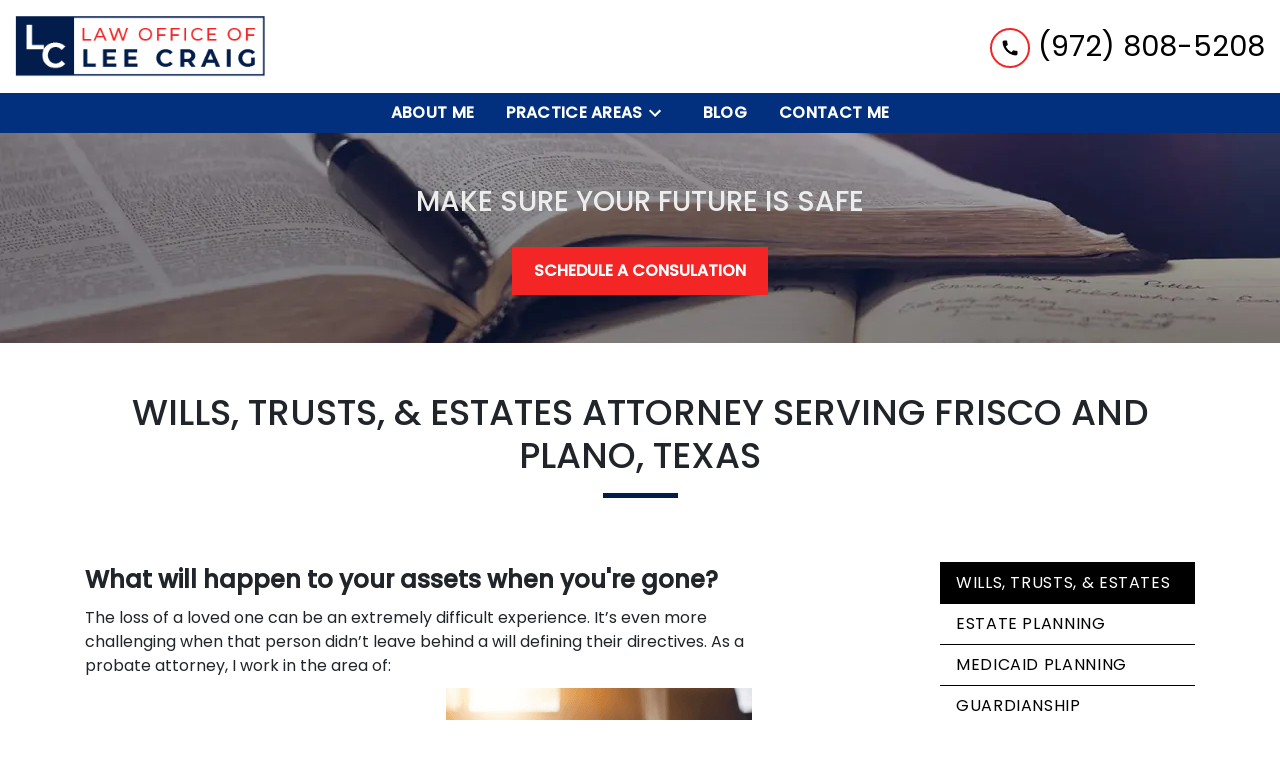

--- FILE ---
content_type: text/html
request_url: https://leecraig.com/practice-areas/wills-trusts-estates/
body_size: 12310
content:


<!DOCTYPE html>
<html lang="en" prefix="og: https://ogp.me/ns#">

<head>
  <link rel="preconnect" href="https://res.cloudinary.com" />
      <link rel="preconnect" href="https://fonts.googleapis.com">
    <link rel="preconnect" href="https://fonts.gstatic.com" crossorigin>

    <link rel="preload" as="style" href="https://fonts.googleapis.com/css2?family=Poppins:wght@500&amp;family=Poppins&amp;display=swap" />
    <link rel="stylesheet" href="https://fonts.googleapis.com/css2?family=Poppins:wght@500&amp;family=Poppins&amp;display=swap" media="print" onload="this.media='all'" />
    <noscript>
        <link rel="stylesheet" href="https://fonts.googleapis.com/css2?family=Poppins:wght@500&amp;family=Poppins&amp;display=swap" />
    </noscript>


  <script type='application/ld+json'>
    {
      "@context": "http://schema.org",
      "@graph": [
        {},
        {
            "@context": "http://schema.org/",
            "@graph": [
                        {
                                    "@type": "Organization",
                                    "name": "Law Office of Lee Craig",
                                    "url": "http://www.leecraig.com",
                                    "logo": "https://d11o58it1bhut6.cloudfront.net/production/97/assets/header-30e423c3.png"
                        },
                        {
                                    "@type": "LegalService",
                                    "parentOrganization": {
                                                "name": "Law Office of Lee Craig"
                                    },
                                    "name": "Law Office of Lee Craig",
                                    "address": {
                                                "@type": "PostalAddress",
                                                "addressCountry": "US",
                                                "addressLocality": "Frisco",
                                                "addressRegion": "TX",
                                                "postalCode": "75034",
                                                "streetAddress": "6160 Warren Pkwy"
                                    },
                                    "telephone": "(972) 231-8860",
                                    "faxNumber": null,
                                    "openingHoursSpecification": [
                                                {
                                                            "@type": "OpeningHoursSpecification",
                                                            "dayOfWeek": "Mon",
                                                            "opens": "9:00 AM ",
                                                            "closes": " 4:30 PM"
                                                },
                                                {
                                                            "@type": "OpeningHoursSpecification",
                                                            "dayOfWeek": "Tue",
                                                            "opens": "9:00 AM ",
                                                            "closes": " 4:30 PM"
                                                },
                                                {
                                                            "@type": "OpeningHoursSpecification",
                                                            "dayOfWeek": "Wed",
                                                            "opens": "9:00 AM ",
                                                            "closes": " 4:30 PM"
                                                },
                                                {
                                                            "@type": "OpeningHoursSpecification",
                                                            "dayOfWeek": "Thu",
                                                            "opens": "9:00 AM ",
                                                            "closes": " 4:30 PM"
                                                },
                                                {
                                                            "@type": "OpeningHoursSpecification",
                                                            "dayOfWeek": "Fri",
                                                            "opens": "9:00 AM ",
                                                            "closes": " 4:30 PM"
                                                }
                                    ],
                                    "geo": {
                                                "@type": "GeoCoordinates",
                                                "latitude": "33.10716560",
                                                "longitude": "-96.83333080"
                                    }
                        },
                        {
                                    "@type": "LegalService",
                                    "parentOrganization": {
                                                "name": "Law Office of Lee Craig"
                                    },
                                    "name": "Law Office of Lee Craig",
                                    "address": {
                                                "@type": "PostalAddress",
                                                "addressCountry": "US",
                                                "addressLocality": "Richardson",
                                                "addressRegion": "TX",
                                                "postalCode": "75080",
                                                "streetAddress": "1750 N Collins Blvd Ste 200h"
                                    },
                                    "telephone": "(972) 231-8860",
                                    "faxNumber": null,
                                    "openingHoursSpecification": [
                                                {
                                                            "@type": "OpeningHoursSpecification",
                                                            "dayOfWeek": "Mon",
                                                            "opens": "9:00 AM ",
                                                            "closes": " 4:30 PM"
                                                },
                                                {
                                                            "@type": "OpeningHoursSpecification",
                                                            "dayOfWeek": "Tue",
                                                            "opens": "9:00 AM ",
                                                            "closes": " 4:30 PM"
                                                },
                                                {
                                                            "@type": "OpeningHoursSpecification",
                                                            "dayOfWeek": "Wed",
                                                            "opens": "9:00 AM ",
                                                            "closes": " 4:30 PM"
                                                },
                                                {
                                                            "@type": "OpeningHoursSpecification",
                                                            "dayOfWeek": "Thu",
                                                            "opens": "9:00 AM ",
                                                            "closes": " 4:30 PM"
                                                },
                                                {
                                                            "@type": "OpeningHoursSpecification",
                                                            "dayOfWeek": "Fri",
                                                            "opens": "9:00 AM ",
                                                            "closes": " 4:30 PM"
                                                }
                                    ],
                                    "geo": {
                                                "@type": "GeoCoordinates",
                                                "latitude": "32.97348550",
                                                "longitude": "-96.72352560"
                                    }
                        }
            ]
},
        {}
      ]
    }
  </script>

    <meta charset="utf-8">
    <meta name="viewport" content="width=device-width, initial-scale=1.0">
      <link rel="shortcut icon" id="favicon" href="https://d11o58it1bhut6.cloudfront.net/production/97/assets/favicon-481b54e1.ico" />

    <title>TX Wills Trusts Estates Lawyer | Law Office of Lee Craig</title>
      <meta name="description" content='Do you need an attorney to help with your will, trust, or estate planning? Get in touch with attorney Lee Craig in Richardson, Texas.'>
      <meta property="og:description" content='Do you need an attorney to help with your will, trust, or estate planning? Get in touch with attorney Lee Craig in Richardson, Texas.'>
    <meta property="og:url" content="http://leecraig.com/practice-areas/wills-trusts-estates/">
    <meta property="og:title" content="TX Wills Trusts Estates Lawyer | Law Office of Lee Craig">
    <meta property="og:type" content="website">

    <link rel="canonical" href="https://leecraig.com/practice-areas/wills-trusts-estates/" />

<script id="block-javascript-defer-methods">
    window.defer_methods = []
</script>

<script id="google-maps-async-loader">
    (g=>{var h,a,k,p="The Google Maps JavaScript API",c="google",l="importLibrary",q="__ib__",m=document,b=window;b=b[c]||(b[c]={});var d=b.maps||(b.maps={}),r=new Set,e=new URLSearchParams,u=()=>h||(h=new Promise(async(f,n)=>{await (a=m.createElement("script"));e.set("libraries",[...r]+"");for(k in g)e.set(k.replace(/[A-Z]/g,t=>"_"+t[0].toLowerCase()),g[k]);e.set("callback",c+".maps."+q);a.src=`https://maps.${c}apis.com/maps/api/js?`+e;d[q]=f;a.onerror=()=>h=n(Error(p+" could not load."));a.nonce=m.querySelector("script[nonce]")?.nonce||"";m.head.append(a)}));d[l]?console.warn(p+" only loads once. Ignoring:",g):d[l]=(f,...n)=>r.add(f)&&u().then(()=>d[l](f,...n))})({
        key: "AIzaSyClUQjniXnL1L5b1lUNcWC-0Zb-eSC-9AY"
    });
</script>
      <link type="text/css" href="https://d11o58it1bhut6.cloudfront.net/production/v1.125.1/craig-273697/assets/main.website-craig-273697.e0e19b540697715d1526.bundle.min.css" rel="stylesheet" id="main-css" />

    <script>
        window.isEditMode =  false ;
        window.customFormRedirects = {
    default(formId) {
        window.location = `${window.location.origin}/leads/send_inquiry/?form_id=${formId}`
    }
}
    </script>


    <style>
      @media screen and (max-width: 575px) {
        img {
          max-width: 100vw;
        }
        .tns-inner {
          overflow: hidden;
        }
      }

      #main-content {
        scroll-margin-top: 10rem;
      }

      a.skip-link {
          left: -999px;
          position: absolute;
          outline: 2px solid #fd0;
          outline-offset: 0;
          background-color: #fd0;
          color: #000;
          z-index: 100000;
          padding: .5rem 1rem;
          text-decoration: underline;
          display: block;

          &:focus {
            position: relative;
            left: unset;
            width: 100vw;
          }
      }

      iframe[data-aspectratio='16:9'] {
        aspect-ratio: 16/9;
      }

      iframe[data-aspectratio='9:16'] {
        aspect-ratio: 9/16;
      }

      iframe[data-aspectratio='1:1'] {
        aspect-ratio: 1/1;
      }

      iframe[data-aspectratio='2:3'] {
        aspect-ratio: 2/3;
      }

      iframe[data-aspectratio='4:5'] {
        aspect-ratio: 4/5;
      }
    </style>
    
</head>

<body class="page service_detail  ">
    <a class="skip-link" href="#main-content" tabindex="0">Skip to main content</a>

     


    
        <style type="text/css">.block-2127.header.gotham-navigation .nav-top{background-color:#FFFFFF;color:#000000}.block-2127.header.gotham-navigation .phone-text-box .phone-icon{border:2px solid #F42525;fill:#000000}.block-2127.header.gotham-navigation .navbar-toggler,.block-2127.header.gotham-navigation .btn-display.single{background-color:#F42525}.block-2127.header.gotham-navigation .navbar-toggler svg,.block-2127.header.gotham-navigation .btn-display.single svg{fill:#000000}.block-2127.header.gotham-navigation .nav-bottom{background-color:#03307e;color:#FFFFFF}.block-2127.header.gotham-navigation .mobile-navbar-payments-button{display:flex;margin-bottom:0.5rem;margin-top:1rem;justify-content:center}</style>

        
<header class="block block-2127 header gotham-navigation">
    









    <div class="header">
        <nav id="affix" class="navbar banner top-nav">
            <div class="container-fluid nav-top">
                <div class="logo-wrapper">
                  <a aria-label="link to home page" href="/" class="header-logo">
    				            <picture>
                <source media="(max-width:991px)" srcset="https://d11o58it1bhut6.cloudfront.net/production/97/assets/mobile_logo-d9c0d1cf.png">
                <source media="(min-width:992px)" srcset="https://d11o58it1bhut6.cloudfront.net/production/97/assets/header-30e423c3.png">
                <img fetchpriority="low" src="https://d11o58it1bhut6.cloudfront.net/production/97/assets/header-30e423c3.png" alt="Law Office of Lee Craig" class="logo">
            </picture>

                  </a>
                </div>
                <div class="menu-wrapper">
                    <button
                        id="menuMobileButton"
                        data-collapse-trigger="menu-collapse-trigger"
                        class="navbar-toggler btn-main btn btn-display"
                        aria-label="Toggle Mobile Navigation Menu"
                        aria-expanded="false"
                        aria-selected="false"
                    >
                        <svg class='icon' xmlns="http://www.w3.org/2000/svg" height="24px" viewBox="0 0 24 24" width="24px" fill="#000000"><path d="M0 0h24v24H0z" fill="none"/><path d="M3 18h18v-2H3v2zm0-5h18v-2H3v2zm0-7v2h18V6H3z"/></svg>
                    </button>
                </div>

              	<div class="phone-wrapper">
                            <a class="btn btn-main btn-display single" href="tel:+19728085208" aria-label="link to call attorney (972) 808-5208">
          <svg class='icon' xmlns="http://www.w3.org/2000/svg" height="24px" viewBox="0 0 24 24" width="24px" fill="#000000"><path d="M0 0h24v24H0z" fill="none"/><path d="M20.01 15.38c-1.23 0-2.42-.2-3.53-.56-.35-.12-.74-.03-1.01.24l-1.57 1.97c-2.83-1.35-5.48-3.9-6.89-6.83l1.95-1.66c.27-.28.35-.67.24-1.02-.37-1.11-.56-2.3-.56-3.53 0-.54-.45-.99-.99-.99H4.19C3.65 3 3 3.24 3 3.99 3 13.28 10.73 21 20.01 21c.71 0 .99-.63.99-1.18v-3.45c0-.54-.45-.99-.99-.99z"/></svg>
        </a>

                            <div class="d-none d-lg-flex align-items-center">
            <div class="phone-text-box">
                        <div class="phone-number-wrapper">
                            <a aria-label="link to call attorney (972) 808-5208" href="tel:+19728085208" class="w-100 header-phone-number phone-btn text-nowrap">
                                <svg class='icon phone-icon' xmlns="http://www.w3.org/2000/svg" height="24px" viewBox="0 0 24 24" width="24px" fill="#000000"><path d="M0 0h24v24H0z" fill="none"/><path d="M20.01 15.38c-1.23 0-2.42-.2-3.53-.56-.35-.12-.74-.03-1.01.24l-1.57 1.97c-2.83-1.35-5.48-3.9-6.89-6.83l1.95-1.66c.27-.28.35-.67.24-1.02-.37-1.11-.56-2.3-.56-3.53 0-.54-.45-.99-.99-.99H4.19C3.65 3 3 3.24 3 3.99 3 13.28 10.73 21 20.01 21c.71 0 .99-.63.99-1.18v-3.45c0-.54-.45-.99-.99-.99z"/></svg>
                              	<span class='phone-display'>(972) 808-5208</span>
                            </a>
                        </div>
            </div>
        </div>

              	 </div>
            </div>

            <div id="affix-bottom" class="container-fluid navbar-expand-lg nav-bottom">
                <div class="row justify-content-center">
                    <div class="menu-wrapper">
                              <div class="collapse navbar-collapse" id="navbarSupportedContentMenu" aria-expanded="false" data-collapse-target="menu-collapse-target">
        <ul class="navbar-nav">
              <li class="nav-item "><a aria-label="About Me" class="nav-link" href="/about-me/">
        <span>About Me</span>
    </a></li>
    			        <li class="nav-item dropdown   active">
         <div class="nav-link-wrapper">
          <a arial-label="Practice Areas" class="nav-link"
             href="/practice-areas/">
            <span>Practice Areas</span>
         </a>
          <button aria-label="Toggle Dropdown" aria-selected="false" aria-expanded=”false” type="button" class="dropdown-toggle dropdown-toggle-split" data-toggle-trigger="dropdown-trigger-1342">
            <svg class='down-arrow' xmlns="http://www.w3.org/2000/svg" height="24px" viewBox="0 0 24 24" width="24px" fill="#000000"><path d="M0 0h24v24H0z" fill="none"/><path d="M16.59 8.59L12 13.17 7.41 8.59 6 10l6 6 6-6z"/></svg>
          </button>
         </div>

           <ul class="dropdown-menu" aria-expanded="false" data-toggle-target="dropdown-target-1342">
                <li class='active-child'><a aria-label="Wills, Trusts, &amp; Estates" class="dropdown-item" href="/practice-areas/wills-trusts-estates/">
        <span>Wills, Trusts, &amp; Estates</span>
    </a></li>
                <li class=''><a aria-label="Estate Planning" class="dropdown-item" href="/practice-areas/estate-planning/">
        <span>Estate Planning</span>
    </a></li>
                <li class=''><a aria-label="Medicaid Planning" class="dropdown-item" href="/practice-areas/medicaid-planning/">
        <span>Medicaid Planning</span>
    </a></li>
                <li class=''><a aria-label="Guardianship" class="dropdown-item" href="/practice-areas/guardianship/">
        <span>Guardianship</span>
    </a></li>
                <li class=''><a aria-label="Probate Law" class="dropdown-item" href="/practice-areas/probate-law/">
        <span>Probate Law</span>
    </a></li>
                <li class=''><a aria-label="Business Law" class="dropdown-item" href="/practice-areas/business-law/">
        <span>Business Law</span>
    </a></li>
          </ul>
        </li>

              <li class="nav-item "><a aria-label="Blog" class="nav-link" href="/blog/">
        <span>Blog</span>
    </a></li>
              <li class="nav-item "><a aria-label="Contact Me" class="nav-link" href="/contact-me/">
        <span>Contact Me</span>
    </a></li>
        </ul>
      </div>


                    </div>
                </div>
            </div>
        </nav>
    </div>

</header>

 
        <script>
        window.defer_methods.push(function() {
const cssSelector = '.block-2127.header.gotham-navigation' 
const hideOppositeMenuOnClick = () => {
  const mobilePhoneMenuBtn = document.getElementById('phoneMobileButton')
  const mobilePhoneMenu = document.getElementById('navbarSupportedContentPhone')
  const mobileNavMenuBtn = document.getElementById('menuMobileButton')
  const mobileNavMenu = document.getElementById('navbarSupportedContentMenu')

  const eventListener = (e) => {
    const button = e.target.closest('button')

    if (button === mobilePhoneMenuBtn) {
      mobileNavMenuBtn.classList.add('collapsed') 
      mobileNavMenu.classList.remove('show') 
    }

    if (button === mobileNavMenuBtn) {
      mobilePhoneMenuBtn.classList.add('collapsed') 
      mobilePhoneMenu.classList.remove('show') 
    }
  }

  if (mobilePhoneMenuBtn) {
      mobilePhoneMenuBtn.addEventListener('click', eventListener)
      mobileNavMenuBtn.addEventListener('click', eventListener)
  }
}

const handleNavHiding = (topNavEl, navEl) => {
  window.addEventListener('scroll', () => {
    const topHeaderHeight = document.querySelector(topNavEl).offsetHeight
    const nav = document.querySelector(navEl)
    const currentScrollPosition = document.documentElement.scrollTop
    const windowWidth = window.innerWidth

    if (windowWidth < 991) {
      return 
    }

    if (currentScrollPosition > topHeaderHeight) {
      nav.classList.add('scrolled')     
    } else {
      nav.classList.remove('scrolled')
    }
  })
}

handleNavHiding('.nav-top', '.gotham-navigation')
hideOppositeMenuOnClick()

useCollapse({
    trigger: `${cssSelector} [data-collapse-trigger='menu-collapse-trigger']`,
    target: `${cssSelector} [data-collapse-target='menu-collapse-target']`
 })

useCollapse({
   trigger: `${cssSelector} [data-collapse-trigger='phone-collapse-trigger']`,
   target: `${cssSelector} [data-collapse-target='phone-collapse-target']`
})

useToggle({
  	container: `${cssSelector}`,
  	element: '.dropdown-toggle'
})
})
        </script>


<main id="main-content">            <style type="text/css">.block-532.interior_hero.gotham-interior-hero .container{padding-top:3rem;padding-bottom:3rem}</style>

        
<div class="block block-532 interior_hero gotham-interior-hero section bg-image text-light"
      style="background-position-y:50%; background-position-x:0%;"

>
  <style type="text/css">
  @media (min-width: 1400px) {
    .block-532 {
      background-image: url('https://res.cloudinary.com/debi2p5ek/image/upload/f_auto,q_70,w_1920/v1/onepress/38-luca-bravo-tack3nspye0-unsplash-f58650fd.jpg');
    }
  }
  @media (min-width: 992px) and (max-width: 1399px) {
    .block-532 {
      background-image: url('https://res.cloudinary.com/debi2p5ek/image/upload/f_auto,q_70,w_1400/v1/97/492-interior_hero_books_5jm74mporiginal-1d7b6e4a.jpg');
    }
  }
  @media (min-width: 576px) and (max-width: 991px) {
    .block-532 {
      background-image: url('https://res.cloudinary.com/debi2p5ek/image/upload/f_auto,q_70,w_991/v1/97/492-interior_hero_books_5jm74mporiginal-1d7b6e4a.jpg');
    }
  }
  @media (max-width: 575px) {
    .block-532 {
      background-image: url('https://res.cloudinary.com/debi2p5ek/image/upload/fl_progressive:steep,q_50,w_800/v1/97/492-interior_hero_books_5jm74mporiginal-1d7b6e4a.jpg');
    }
  }
  </style>

    <picture class="img-preloader" width="0" height="0" style="display: none !important;">
      <source media="(min-width: 1400px)" srcset="https://res.cloudinary.com/debi2p5ek/image/upload/f_auto,q_70,w_1920/v1/onepress/38-luca-bravo-tack3nspye0-unsplash-f58650fd.jpg">
      <source media="(min-width: 992px) and (max-width: 1399px)" srcset="https://res.cloudinary.com/debi2p5ek/image/upload/f_auto,q_70,w_1400/v1/97/492-interior_hero_books_5jm74mporiginal-1d7b6e4a.jpg">
      <source media="(min-width: 576px) and (max-width: 991px)" srcset="https://res.cloudinary.com/debi2p5ek/image/upload/f_auto,q_70,w_991/v1/97/492-interior_hero_books_5jm74mporiginal-1d7b6e4a.jpg">
      <img fetchpriority="high" src="https://res.cloudinary.com/debi2p5ek/image/upload/fl_progressive:steep,q_50,w_800/v1/97/492-interior_hero_books_5jm74mporiginal-1d7b6e4a.jpg">
    </picture>

    


    <div class='desktop-hero d-none d-lg-block' style='background-image: url(https://res.cloudinary.com/debi2p5ek/image/upload/f_auto,q_70,w_1400/v1/97/492-interior_hero_books_5jm74mporiginal-1d7b6e4a.jpg)'></div>
    <div class='tablet-hero d-none d-sm-block d-lg-none' style='background-image: url(https://res.cloudinary.com/debi2p5ek/image/upload/f_auto,q_70,w_991/v1/97/492-interior_hero_books_5jm74mporiginal-1d7b6e4a.jpg)'></div>
    <div class='mobile-hero d-block d-sm-none' style='background-image: url(https://res.cloudinary.com/debi2p5ek/image/upload/fl_progressive:steep,q_50,w_800/v1/97/492-interior_hero_books_5jm74mporiginal-1d7b6e4a.jpg)'></div>

    <div class="container">
      <div class='row interior-hero'>
        <div class='col-md-10 hero-wrapper'>
            <span class="interior-hero-text h3" data-editable>MAKE SURE YOUR FUTURE IS SAFE</span>
        	<a class="btn btn-square btn-33436 smooth-sc" href="#consultation" aria-label="SCHEDULE A CONSULATION"><span>SCHEDULE A CONSULATION</span></a>
    <style type="text/css" id="btn-33436-style">.btn.btn-square.btn-33436{background-color:#F42525;color:#FFFFFF;border:2px solid #F42525;border-radius:0;font-size:1rem;padding:.625rem 1.25rem;transition:.2s ease}.btn.btn-square.btn-33436 p,.btn.btn-square.btn-33436 span{font-weight:bold}.btn.btn-square.btn-33436:hover{background-color:#021D4C;color:#FFFFFF}</style>

        </div>
      </div>
    </div>
</div>

 

        
            
        
<div class="block block-6119 page gotham-h1">
    
    <div class="container my-5">
      <div class="row">
          <div class="col-md-12">
            <h1 class="title h2 text-center mb-0" data-editable>WILLS, TRUSTS, &amp; ESTATES ATTORNEY SERVING FRISCO AND PLANO, TEXAS</h1>
          </div>
      </div>
    </div>
</div>

 

    <div class="container">
        <div class="row">
            <div class="col-lg-8 offset-lg-1 ml-0 mr-auto" id="zone-body">
                        <style type="text/css">.block-6118.page.gotham-service-detail .team-name{color:#021D4C}.block-6118.page.gotham-service-detail .link-wrapper:hover .team-name{color:#F42525}</style>

        
<div class="block block-6118 page gotham-service-detail">
    



    <div class="row pb-5">
      <div class="col-md-11">
          <div class="rich-content" data-editable><h4 class="text-left"><strong>What will happen to your assets when you're gone?</strong></h4><p class="text-left">The loss of a loved one can be an extremely difficult experience. It’s even more challenging when that person didn’t leave behind a will defining their directives. As a probate attorney, I work in the area of: <br><img src="https://res.cloudinary.com/debi2p5ek/image/upload/v1630677083/97/488-canva-photo-editor_47_1original-a7419997.png" alt="Person writing on a document" style="float: right; margin: 10px 0 10px 10px;" draggable="true"><br></p><ul><li><p class="text-left">Probate law</p></li><li><p class="text-left">Powers of attorney</p></li><li><p class="text-left">Healthcare power of attorney</p></li><li><p class="text-left">Wills and living wills</p></li><li><p class="text-left">Prenuptial agreements</p></li><li><p class="text-left">Postnuptial agreements</p></li></ul><p class="text-left">I work hard for your loved ones and your best interests in family matters of all kinds. I can assist with locating assets, preparing documents and advising you about outstanding bills or debts. I can advise you on establishing a will or power of attorney in the event of death or illness. You want to be sure your family is cared for in the manner that you desire.</p><p class="text-left">Your privacy and confidentiality are of the utmost concern to me. Call today to schedule a free consultation in the Richardson, Plano, or Frisco, Texas, areas.</p></div>


        

      </div>
    </div>


</div>

 

            </div>
            <div class="col-lg-3 order-lg-last order-first" id="zone-sidenav">
                        
        
<div class="block block-6120 page gotham-service-detail-sidebar">
    



      <ul class='service-sidenav'>
        	
      <li class='service-link  active '>
            <a href='/practice-areas/wills-trusts-estates/' class="service-link-text"> Wills, Trusts, &amp; Estates </a>
      </li>

        	
      <li class='service-link '>
            <a href='/practice-areas/estate-planning/' class="service-link-text"> Estate Planning </a>
      </li>

        	
      <li class='service-link '>
            <a href='/practice-areas/medicaid-planning/' class="service-link-text"> Medicaid Planning </a>
      </li>

        	
      <li class='service-link '>
            <a href='/practice-areas/guardianship/' class="service-link-text"> Guardianship </a>
      </li>

        	
      <li class='service-link '>
            <a href='/practice-areas/probate-law/' class="service-link-text"> Probate Law </a>
      </li>

        	
      <li class='service-link '>
            <a href='/practice-areas/business-law/' class="service-link-text"> Business Law </a>
      </li>

      </ul>
</div>

 
        <script>
        window.defer_methods.push(function() {
const cssSelector = '.block-6120.page.gotham-service-detail-sidebar' 
const optionCollapses = [...document.querySelectorAll(`${cssSelector} .menu-collapse`)]

if (optionCollapses.length > 0) {
  optionCollapses.forEach((collapse) => {
    let index = collapse.children[0].dataset.collapseTrigger.split("category-trigger-")[1]
    useCollapse({
       trigger: `${cssSelector} [data-collapse-trigger='category-trigger-${index}']`,
       target: `${cssSelector} [data-collapse-target='category-target-${index}']`
   })
  })
}

})
        </script>

            </div>
        </div>
    </div>
</main>
<footer>            <style type="text/css">.block-2122.footer.zane-footer-inquiry-form .section-title{font-family:Poppins}.block-2122.footer.zane-footer-inquiry-form .section-description{font-size:1rem;font-family:Poppins;color:currentColor}.block-2122.footer.zane-footer-inquiry-form hr{border-top-color:currentColor}.block-2122.footer.zane-footer-inquiry-form .inquiry .form-control{border:none;border-bottom:2px solid currentColor}</style>

        
<div class="block block-2122 footer zane-footer-inquiry-form section bg-light lazyload"
      style=""
 data-bg=""  src=""

>
    
    <div class="footer_inquiry inquiry" id="consultation-form">
      <div class="container">
        <div class="row">
          <div class="col-12 col-lg-4">
            <hr class="mt-0"/>
      		<h2 class="section-title h3" data-editable>LET'S GET STARTED</h2>
            <p class="section-description" data-editable>Tell me about your case and request a time to meet. For convenience and health concerns, clients may call or email and request work be done via email, phone, or voice-over IP with no actual visit or with limited contact, depending upon the work requested.</p>
            <hr/>
          </div>

          <div class="col-12 col-lg-7 offset-lg-1 ">
            
    <span id="consultation" class="consultation-target"></span>

    <form class="f-inquiry-form" action="/admin/inquiry/" method="POST" id="inquiry-form" name="inquiry-form">
    <div class="alert alert-danger alert-dismissible fade show d-none" role="alert">
    <div class="h3"><strong>Error!</strong></div>
    <span>Your message has failed. Please try again.</span>
    <div class="error-response border border-danger p-2 m-2 d-none"></div>
    <button type="button" class="close" data-dismiss="alert" aria-label="Close">
        <span aria-hidden="true">&times;</span>
    </button>
</div>

    <div class="subject d-none">
    <div class="form-group">
        <label class="control-label sr-only" for="subject-2122">Subject</label>
        <input id="subject-2122" type="text" name="subject" placeholder="" maxlength="256" class="form-control">
    </div>
</div>
<div class="source-fields d-none">
    <input type="hidden" name="special" placeholder="Leave Blank" id="id_inquiry-special" />
    <input class="f-page" type="hidden" name="page" value="/practice-areas/wills-trusts-estates/">
    <input class="f-medium" type="hidden" name="medium" value="" />
    <input class="f-source" type="hidden" name="source" value="" />
    <input class="f-ga_source" type="hidden" name="ga_source" value="" />
    <input class="f-visits" type="hidden" name="visits" value="" />
    <input class="f-top" type="hidden" name="seconds_typing" value="" />
</div>

    <div class="row">
    <div class="col-md-12">
        <div class="row no-gutters">
    <div class="name col-sm-12">
        <div class="form-group">
            <label id="name-2122-label" class="control-label sr-only required" for="name-2122">
                <span class="inquiry-placeholder" id="name-2122-placeholder" data-editable>Name</span>
            </label>
            <input id="name-2122" type="text" name="name" placeholder="Name" maxlength="256" class="form-control" required aria-required="true">
        </div>
    </div>
</div>

        <div class="row no-gutters">
                <div class="phone col-sm-6">
        <div class="form-group">
            <label id="phone-2122-label" class="control-label sr-only" for="phone-2122">
                <span class="inquiry-placeholder" id="phone-2122-placeholder" data-editable>Phone (optional)</span>
            </label>
            <input id="phone-2122" type="tel" name="phone" placeholder="Phone (optional)" pattern="(?:\(\d{3}\)|\d{3})[- ]?\d{3}[- ]?\d{4}" maxlength="20" class="form-control">
        </div>
    </div>

                <div class="email col-sm-6">
        <div class="form-group">
            <label id="email-2122-label" class="control-label sr-only required" for="email-2122">
                <span class="inquiry-placeholder" id="email-2122-placeholder" data-editable>Email</span>
            </label>
            <input
                id="email-2122"
                type="email"
                name="email"
                placeholder="Email"
                pattern="([a-zA-Z0-9_\-\.\+]+)@([a-zA-Z0-9_\-\.]+)\.([a-zA-Z]{2,5})"
                maxlength="254"
                class="form-control"
                required
                aria-required="true"
            >
        </div>
    </div>

        </div>
        <div class="row no-gutters">
    <div class="col-sm-12">
        <div class="form-group">
            <label id="inquiry-2122-label" class="control-label sr-only required" for="inquiry-2122">
                <span class="inquiry-placeholder" id="inquiry-2122-placeholder" data-editable>Tell us about your case</span>
            </label>
            <textarea id="inquiry-2122" name="inquiry" cols="40" rows="10" placeholder="Tell us about your case" class="form-control" required aria-required="true"></textarea>
        </div>
    </div>
</div>

    </div>
</div>

    
    <div class="row no-gutters justify-content-end">
    <div class="col-sm-5 d-flex justify-content-end">
        <button button_color="None" class="btn btn-square btn-723142" type="submit" element="button" aria-label="SUBMIT"><span>SUBMIT</span></button>
    <style type="text/css" id="btn-723142-style">.btn.btn-square.btn-723142{background-color:#F42525;color:#FFFFFF;border:2px solid #F42525;border-radius:0;font-size:1rem;padding:.625rem 1.25rem;transition:.2s ease}.btn.btn-square.btn-723142 p,.btn.btn-square.btn-723142 span{font-weight:bold}.btn.btn-square.btn-723142:hover{background-color:#021D4C;color:#FFFFFF}</style>

    </div>
</div>

</form>


<style type="text/css">
    .consultation-target {
        position: absolute;
        top: -450px;
    }
</style>
          </div>
        </div>
      </div>
    </div>

</div>

 
        <script>
        window.defer_methods.push(function() {
const cssSelector = '.block-2122.footer.zane-footer-inquiry-form' 
useCustomForm({
  blockId: cssSelector
})  
})
        </script>
        
        
<div class="block block-2123 footer zane-footer-locations-and-map section"
      style=""
 data-bg=""  src=""

>
    


      <div class="row no-gutters">
        <div class="col-lg-6 map_canvas_wrapper">
          <div id='map-canvas-script' data-map-params='{"marker": null, "customMarker": "https://res.cloudinary.com/debi2p5ek/image/upload/c_limit,h_60,q_70,w_45/v1/97/47539-map_pin-11-7901e433.png", "offsetY": 0, "offsetX": 0, "offsetElementId": null, "offsetElementXFactor": 0, "offsetElementYFactor": 100, "padding": {"left": 0, "right": 0, "top": 0, "bottom": 0}, "zoom": 14, "locations": [{"latitude": 33.1071656, "longitude": -96.8333308, "title": "Frisco Location", "cid": "9045229360678828199"}, {"latitude": 32.9734855, "longitude": -96.7235256, "title": "Richardson Location", "cid": "1054047242179692168"}]}'></div>
          <div id='map-canvas' class='map_canvas'></div>
        </div>
        <div class="col-lg-6 justify-content-center location-wrapper">
          <div class="locations flex-column">
            <div class="footer-logo" >
              <a aria-label="link to home page" href="/">
                  <img data-src="https://res.cloudinary.com/debi2p5ek/image/upload/f_auto,q_70,w_317/v1/97/4605-header-logo-0add73ce.png" alt="footer-logo" class="lazyload">

              </a>
            </div>
              <div class="row no-gutters location" data-location-id="0" data-location-lat="33.10716560" data-location-lng="-96.83333080" data-location-title="Frisco Location" data-location-cid="9045229360678828199">
                <div class="col-md-12">
                  <div class="row no-gutters contact-locations-hours-wrapper">
                    <div class="contact col-sm-6 col-12">

                      <h5 class='location-name text-center'>
                            <span class='display-name h5'>
                              Frisco Location                            </span>
                      </h5>

                        <a aria-label="link to get directions (New Window)"  title="link to get directions (New Window)" href="https://www.google.com/maps?cid=9045229360678828199" target="_blank" rel="noopener" class="address-link">
                      <address class="address text-center">
                        <p class="mb-2">
                          <span class="street-address">
                            6160 Warren Pkwy
                          </span>
                          <br>
                          <span class="address-locality">Frisco,</span>
                          <span class="address-region">TX</span>
                          <br>
                          <span class="postal-code">75034</span>
                        </p>
                      </address>
                        </a>

                        <div class="phone-number">
                          <div class="phone-number-container">
    						      <div class="my-2 text-center">
        <a class="btn btn-square btn-59959" href="tel:+19728085208" aria-label="(972) 808-5208"><span>(972) 808-5208</span></a>
    <style type="text/css" id="btn-59959-style">.btn.btn-square.btn-59959{background-color:#F42525;color:#FFFFFF;border:2px solid #F42525;border-radius:0;font-size:1rem;padding:.625rem 1.25rem;transition:.2s ease}.btn.btn-square.btn-59959 p,.btn.btn-square.btn-59959 span{font-weight:bold}.btn.btn-square.btn-59959:hover{background-color:#021D4C;color:#FFFFFF}</style>

      </div>

                          </div>
                        </div>
                    </div>

                      <div class="business-hours col-sm-6 col-12">
                        <div class='hours-list'>
                              <div class="hour-row d-flex">
                                <span class="day col-3 p-0">Mon</span>
                                <span class="hours col-9 p-0">9:00 AM - 4:30 PM</span>
                              </div>
                              <div class="hour-row d-flex">
                                <span class="day col-3 p-0">Tue</span>
                                <span class="hours col-9 p-0">9:00 AM - 4:30 PM</span>
                              </div>
                              <div class="hour-row d-flex">
                                <span class="day col-3 p-0">Wed</span>
                                <span class="hours col-9 p-0">9:00 AM - 4:30 PM</span>
                              </div>
                              <div class="hour-row d-flex">
                                <span class="day col-3 p-0">Thu</span>
                                <span class="hours col-9 p-0">9:00 AM - 4:30 PM</span>
                              </div>
                              <div class="hour-row d-flex">
                                <span class="day col-3 p-0">Fri</span>
                                <span class="hours col-9 p-0">9:00 AM - 4:30 PM</span>
                              </div>
                              <div class="longer-text font-weight-bold text-left footer-longer-text">By Appointment Only</div>
                        </div>
                          <div class="review-btn-wrapper">
                            <a class="btn btn-square-outline btn-59960" href="https://search.google.com/local/writereview?placeid=ChIJFVTsCbk9TIYRp_gxCy4ch30" aria-label="Leave a Review"><span>Leave a Review</span></a>
    <style type="text/css" id="btn-59960-style">.btn.btn-square-outline.btn-59960{color:#021D4C;background-color:transparent;border-radius:0;border:2px solid #021D4C;font-size:1rem;padding:.625rem 1.25rem;transition:.2s ease}.btn.btn-square-outline.btn-59960 p,.btn.btn-square-outline.btn-59960 span{font-weight:bold}.btn.btn-square-outline.btn-59960:hover{background-color:#021D4C;color:#FFFFFF}</style>


                          </div>
                    </div>
                  </div>
                </div>
              </div>
              <div class="row no-gutters location" data-location-id="1" data-location-lat="32.97348550" data-location-lng="-96.72352560" data-location-title="Richardson Location" data-location-cid="1054047242179692168">
                <div class="col-md-12">
                  <div class="row no-gutters contact-locations-hours-wrapper">
                    <div class="contact col-sm-6 col-12">

                      <h5 class='location-name text-center'>
                            <span class='display-name h5'>
                              Richardson Location                            </span>
                      </h5>

                        <a aria-label="link to get directions (New Window)"  title="link to get directions (New Window)" href="https://www.google.com/maps?cid=1054047242179692168" target="_blank" rel="noopener" class="address-link">
                      <address class="address text-center">
                        <p class="mb-2">
                          <span class="street-address">
                            1750 N Collins Blvd
                            <br/>
                            Ste 200h
                          </span>
                          <br>
                          <span class="address-locality">Richardson,</span>
                          <span class="address-region">TX</span>
                          <br>
                          <span class="postal-code">75080</span>
                        </p>
                      </address>
                        </a>

                        <div class="phone-number">
                          <div class="phone-number-container">
    						      <div class="my-2 text-center">
        <a class="btn btn-square btn-1045664" href="tel:+19722318860" aria-label="(972) 231-8860"><span>(972) 231-8860</span></a>
    <style type="text/css" id="btn-1045664-style">.btn.btn-square.btn-1045664{background-color:#F42525;color:#FFFFFF;border:2px solid #F42525;border-radius:0;font-size:1rem;padding:.625rem 1.25rem;transition:.2s ease}.btn.btn-square.btn-1045664 p,.btn.btn-square.btn-1045664 span{font-weight:bold}.btn.btn-square.btn-1045664:hover{background-color:#021D4C;color:#FFFFFF}</style>

      </div>

                          </div>
                        </div>
                    </div>

                      <div class="business-hours col-sm-6 col-12">
                        <div class='hours-list'>
                              <div class="hour-row d-flex">
                                <span class="day col-3 p-0">Mon</span>
                                <span class="hours col-9 p-0">9:00 AM - 4:30 PM</span>
                              </div>
                              <div class="hour-row d-flex">
                                <span class="day col-3 p-0">Tue</span>
                                <span class="hours col-9 p-0">9:00 AM - 4:30 PM</span>
                              </div>
                              <div class="hour-row d-flex">
                                <span class="day col-3 p-0">Wed</span>
                                <span class="hours col-9 p-0">9:00 AM - 4:30 PM</span>
                              </div>
                              <div class="hour-row d-flex">
                                <span class="day col-3 p-0">Thu</span>
                                <span class="hours col-9 p-0">9:00 AM - 4:30 PM</span>
                              </div>
                              <div class="hour-row d-flex">
                                <span class="day col-3 p-0">Fri</span>
                                <span class="hours col-9 p-0">9:00 AM - 4:30 PM</span>
                              </div>
                              <div class="longer-text font-weight-bold text-left footer-longer-text">By Appointment Only</div>
                        </div>
                          <div class="review-btn-wrapper">
                            <a class="btn btn-square-outline btn-59961" href="https://search.google.com/local/writereview?placeid=ChIJ7T2kZDkfTIYRiMaZ1mG6oA4" aria-label="Leave a Review"><span>Leave a Review</span></a>
    <style type="text/css" id="btn-59961-style">.btn.btn-square-outline.btn-59961{color:#021D4C;background-color:transparent;border-radius:0;border:2px solid #021D4C;font-size:1rem;padding:.625rem 1.25rem;transition:.2s ease}.btn.btn-square-outline.btn-59961 p,.btn.btn-square-outline.btn-59961 span{font-weight:bold}.btn.btn-square-outline.btn-59961:hover{background-color:#021D4C;color:#FFFFFF}</style>


                          </div>
                    </div>
                  </div>
                </div>
              </div>
          </div>
        </div>
      </div>

</div>

 
        <style type="text/css">.block-2124.footer.zane-footer-links{background-color:#818A91;color:#FFFFFF}</style>

        
<div class="block block-2124 footer zane-footer-links">
    

    <div class="footer_links section">
      <div class="container">
        <div class="row">
          <nav aria-label="bottom navigation bar, disclaimer and sitemap" class="col-md-12">
            <ul class="list-inline text-center">
              <li class="list-inline-item">© 2025 Law Office of Lee Craig</li>
              <li class="list-inline-item"><a aria-label="go to sitemap" class="link-divider" href="/sitemap/">Sitemap</a></li>
              <li class="list-inline-item"><a aria-label="go to disclaimer" class="link-divider" href="/disclaimer/">Disclaimer</a></li>

            </ul>
          </nav>
        </div>
      </div>
    </div>
</div>

 
        
        
<div class="block block-2125 footer zane-footer-disclaimer section"
      style=""
 data-bg=""  src=""

>
    
    <div class="footer_disclaimer section">
        <div class="disclaimer">
            <div class="container">
                <div class="row justify-content-center">
                    <div class="col-sm-12">
                        <div  data-editable>The information you obtain at this site is not, nor is it intended to be, legal advice. You should consult an attorney for advice regarding your individual situation. Contacting us does not create an attorney-client relationship.</div>
                    </div>
                </div>
            </div>
        </div>
    </div>
</div>

 

</footer>

  <script>
function lazyloadBgImage(node) {
    if (!node) {
        return
    }

    const bg = node.getAttribute('data-bg')

    if (bg) {
        // eslint-disable-next-line no-param-reassign
        node.style.backgroundImage = `url(${bg})`
    }
}

document.addEventListener('lazybeforeunveil', (e) => {
    lazyloadBgImage(e.target)
})

window.lazySizesConfig = window.lazySizesConfig || {}
window.lazySizesConfig.customMedia = {
    '--mobile': '(max-width: 575px)',
    '--tablet': '(max-width: 991px)',
    '--desktop': '(max-width: 1399px)',
    '--large_desktop': '(min-width: 1400px)'
}

window.lazyloadBgImage = lazyloadBgImage  </script>
  <script>
    window.defer_methods.push(function() {
        function getCookie(name) {
            var value = "; " + document.cookie;
            var parts = value.split("; " + name + "=");
            if (parts.length == 2) {
                return parts.pop().split(";").shift();
            }
        };

        function extractDomain(url) {
            var domain;
            //find & remove protocol (http, ftp, etc.) and get domain
            if (url.indexOf("://") > -1) {
                    domain = url.split('/')[2];
            }
            else {
                    domain = url.split('/')[0];
            }
            //find & remove port number
            domain = domain.split(':')[0];
            return domain;
        }

        function createCookie(name, value, days) {
            if (days) {
                var date = new Date();
                date.setTime(date.getTime()+(days*24*60*60*1000));
                var expires = "; expires="+date.toGMTString();
            }
            else {
                var expires = "";
            }
            document.cookie = name+"="+value+expires+"; path=/";
        }

        function getQueryStringValue(key) {
            return decodeURIComponent(window.location.search.replace(new RegExp("^(?:.*[&\\?]" + encodeURIComponent(key).replace(/[\.\+\*]/g, "\\$&") + "(?:\\=([^&]*))?)?.*$", "i"), "$1"));
        }

        var ga_source_val    = getCookie('source');
        if(!ga_source_val) {
            var ref = extractDomain(document.referrer);
            var utm_source = getQueryStringValue('utm_source');
            var gclid = getQueryStringValue('gclid');
            if(utm_source) {
                ga_source_val = utm_source;
            } else if(gclid) {
                ga_source_val = 'AdWords'
            } else {
                ga_source_val = ref;
            }
            createCookie('source', ga_source_val, 365);
        }

        var ga_source = '';
        if (window.location.hostname == ga_source_val || !ga_source_val) {
                ga_source = 'Direct';
        }    else {
                ga_source = ga_source_val;
        }

        document.querySelectorAll('.f-ga_source').forEach(input =>{
                input.value = ga_source;
        })

        // Form submit logic
        function formSubmitHandler(e) {
            e.preventDefault()
            const form = e.target

            const errorBanner = form.querySelector('.alert-danger')
            function errorHandler(msg) {
                const errorTextField = errorBanner.querySelector('.error-response')

                if(msg) {
                    errorTextField.textContent = msg
                    errorTextField.classList.remove('d-none')
                }
                errorBanner.classList.remove('d-none')
                form.querySelector('button[type="submit"]').removeAttribute('disabled')
            }

            try {
                const xhr = new XMLHttpRequest();
                xhr.open('POST', form.getAttribute('action'))
                xhr.setRequestHeader("X-Requested-With", "XMLHttpRequest")

                xhr.onreadystatechange = function () {
                    if (xhr.readyState !== 4) return;
                    if (xhr.status >= 200 && xhr.status < 300) {
                        form.reset()
                        window.location.href='/leads/send_inquiry/'
                    } else {
                        errorHandler(xhr.response.error)
                    }
                };

                const formData = new FormData(form)
                xhr.send(formData);

                form.querySelector('button[type="submit"]').setAttribute('disabled', true)
            }
            catch(e) {
                errorHandler(false)
            }

            return false
        }

        function setSecondsTypingInputs(val) {
            secondsTypingInputs.forEach(input =>{
                input.value = val
            })
        }

        // Set up seconds typing input calculations
        function focusOutHandler() {
            if(ftopt){clearTimeout(ftopt);}
            if(ftops) {ftop += Date.now() - ftops;ftops = null;}
            setSecondsTypingInputs(ftop)
        }

        function keydownHandler() {
            if(!ftops){ftops = Date.now();}
            if(ftopt) {clearTimeout(ftopt);}
            ftopt = setTimeout(focusOutHandler, 2000);
        }

        const secondsTypingInputs = document.querySelectorAll("input.f-top")
        setSecondsTypingInputs(0)

        let ftop = 0.0;
        let ftops = null;
        let ftopt = null;

        // Handle multiple forms on page
        const forms = document.querySelectorAll('.f-inquiry-form')
        forms.forEach(form => {
            form.addEventListener('submit', formSubmitHandler);

            const inputs = ['textarea', 'input[type="text"]', 'input[type="tel"]', 'input[type="email"]']
            inputs.forEach(input => {
                const inputEl = form.querySelector(input)
                inputEl.addEventListener('keydown', keydownHandler)
                inputEl.addEventListener('focusout', focusOutHandler)
            })
        })
    })
    </script>


        <script src="https://d11o58it1bhut6.cloudfront.net/production/v1.125.1/craig-273697/assets/main.website-craig-273697.e0e19b540697715d1526.bundle.js" defer></script>
<!-- Global site tag (gtag.js) - Google Analytics -->
<script defer src="https://www.googletagmanager.com/gtag/js?id=G-5NMGLK3ST5"></script>
<script>
window.dataLayer = window.dataLayer || [];
function gtag(){dataLayer.push(arguments);}
gtag('js', new Date());

gtag('config', 'G-5NMGLK3ST5');
</script>
<!-- Google Tag Manager (noscript) -->
<noscript><iframe src="https://www.googletagmanager.com/ns.html?id=GTM-TCD9MF7"
height="0" width="0" style="display:none;visibility:hidden"></iframe></noscript>
<!-- End Google Tag Manager (noscript) -->
  
  <!-- Google Tag Manager -->
<script>(function(w,d,s,l,i){w[l]=w[l]||[];w[l].push({'gtm.start':
new Date().getTime(),event:'gtm.js'});var f=d.getElementsByTagName(s)[0],
j=d.createElement(s),dl=l!='dataLayer'?'&l='+l:'';j.async=true;j.src=
'https://www.googletagmanager.com/gtm.js?id='+i+dl;f.parentNode.insertBefore(j,f);
})(window,document,'script','dataLayer','GTM-TCD9MF7');</script>
<!-- End Google Tag Manager -->
<script> (function(){ var s = document.createElement('script'); var h = document.querySelector('head') || document.body; s.src = 'https://acsbapp.com/apps/app/dist/js/app.js'; s.async = true; s.onload = function(){ acsbJS.init({ statementLink : '', footerHtml : 'Web Accessibility by Legalfit', hideMobile : false, hideTrigger : false, disableBgProcess : false, language : 'en', position : 'left', leadColor : "#F42525", triggerColor : "#F42525", triggerRadius : '50%', triggerPositionX : 'left', triggerPositionY : 'bottom', triggerIcon : 'people', triggerSize : 'medium', triggerOffsetX : 20, triggerOffsetY : 20, mobile : { triggerSize : 'small', triggerPositionX : 'right', triggerPositionY : 'center', triggerOffsetX : 10, triggerOffsetY : 0, triggerRadius : '50%' } }); }; h.appendChild(s); })(); </script>


  <script type='text/javascript'>
    // sets id navlink-1 for first nav link in a page
    // after the implementation of dropdown menu at app-level this code can be shifted to navigation.jinja
    const navlink = document.getElementsByClassName('nav-link')[0]
    navlink && navlink.setAttribute('id', 'navlink-1')
  </script>
</body>
</html>